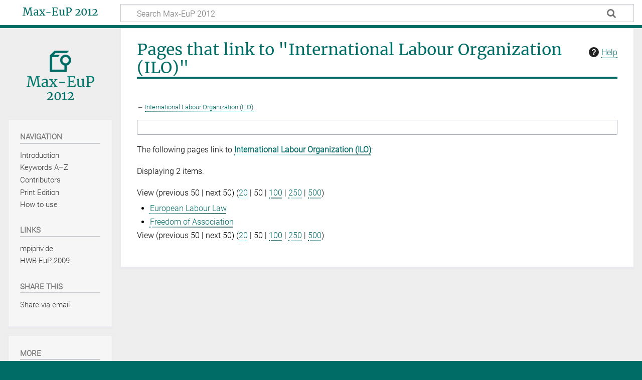

--- FILE ---
content_type: text/css; charset=utf-8
request_url: https://max-eup2012.mpipriv.de/load.php?lang=en&modules=site.styles&only=styles&skin=timeless
body_size: 1285
content:
.color-left{background:#006c66}.color-middle{background:#006c66}.color-right{background:#006c66}@font-face{font-family:'Merriweather';src:url(/resources/fonts/Merriweather-Regular.ttf) format('truetype');font-weight:normal;font-style:normal}@font-face{font-family:'Merriweather';src:url(/resources/fonts/Merriweather-Italic.ttf) format('truetype');font-weight:normal;font-style:italic}@font-face{font-family:'Roboto';src:url(/resources/fonts/Roboto-Light.ttf) format('truetype');font-weight:normal;font-style:normal}@font-face{font-family:'Roboto';src:url(/resources/fonts/Roboto-LightItalic.ttf) format('truetype');font-weight:normal;font-style:italic}body{background:#006c66;font-family:'Roboto',sans-serif;font-size:1em;line-height:1.7em}#footer{max-height:200px}#p-logo-text a{padding:0.3em 1em 0.2em;color:#006C66;font-family:'Merriweather';font-variant:none;font-size:1.3em;display:block;text-decoration:none!important}#p-logo-text a:hover{text-decoration:none!important}.mw-body h1,.mw-body h2,.mw-body h3,.mw-body h4,.mw-body h5,.mw-body h6,.mw-body dt{font-family:'Merriweather',serif;color:#006C66}#mw-site-navigation h2,#mw-related-navigation h2{font-family:'Merriweather',serif}.mw-body h1.firstHeading{border-bottom:solid 4px #006C66 !important}.mw-body .toctitle h2{font-family:'Roboto',sans-serif;color:#000000}@media screen and (min-width:851px) and (max-width:1099px) #mw-site-navigation h2,#mw-related-navigation h2{font-family:'Merriweather',serif}.mw-footer-container{border-top:solid 1px #00786c;box-shadow:inset 0 7px 2px -4px rgb(0 0 0 / 10%);color:#ffffff}#mw-site-navigation .sidebar-chunk h3{font-family:'Roboto',sans-serif;font-weight:bold;color:#777;text-transform:uppercase}#mw-related-navigation .sidebar-chunk h3{font-family:'Roboto',sans-serif;font-weight:bold;color:#777;text-transform:uppercase}#mw-site-navigation .sidebar-chunk .mw-portlet-body a{color:#333333;text-decoration:none!important}#mw-site-navigation .sidebar-chunk .mw-portlet-body a:hover{color:#777777;text-decoration:none!important}#mw-site-navigation .sidebar-chunk li:hover{background-color:#EEEEEE;outline:0 text-decoration:none!important;max-width:100%}#mw-related-navigation .sidebar-chunk .mw-portlet-body a{color:#333333;text-decoration:none!important}#mw-related-navigation .sidebar-chunk .mw-portlet-body a:hover{color:#777777;text-decoration:none!important}#mw-related-navigation .sidebar-chunk li:hover{background-color:#EEEEEE;outline:0 text-decoration:none!important;max-width:100%}.toctogglelabel{color:#006c66}a{color:#006c66;text-decoration-thickness:1px;text-decoration-style:dotted;text-decoration-line:underline;text-underline-position:under;text-underline-offset:-0.1em}a:hover{color:#00201e;text-decoration:underline}a:visited{color:#005555;text-decoration:none}.tocnumber{display:none}.mw-body h1.firstHeading{margin:0.25em 0 0.5em;border-bottom:solid 4px #537885}#mw-header-hack{display:none!important}.mw-whatlinkshere-tools{display:none!important}#mw-content-container{background:#EEEEEE;border-bottom:solid 4px #00786c;background-repeat:no-repeat;background-position:center 10em}#mw-site-navigation .sidebar-chunk{background:#F6F6F6}#mw-related-navigation .sidebar-chunk{background:#F6F6F6}ul#filetoc,.toc,.toccolours,.mw-warning{background:#f6f6f6}#ca-nstab-main{display:none !important}#ca-watch{display:none !important}#ca-unwatch{display:none !important}#ca-talk{display:none !important}#ca-history{display:none !important}#t-info{display:none !important}#t-pagelog{display:none !important}#t-permalink{display:none !important}#t-recentchangeslinked{display:none !important}#footer-info-lastmod{display:none !important}.mw-body .mw-search-profile-tabs{display:none !important}.mw-body fieldset#mw-searchoptions{display:none !important}#site-tools{display:none !important}#ca-nstab-special{display:none !important}#p-userpagetools{display:none !important}#catlinks-sidebar{display:none !important}#p-views{display:none !important}.toctogglespan{display:none !important}#p-cactions{display:none !important}#personal{display:none !important}#catlinks{display:none !important}#ca-purge{display:none !important}.mw-editsection{display:none !important}.srf-listwidget-navigation .ln-letters{font-size:1.2em}.srf-listwidget-navigation .ln-letters a._.ln-disabled{display:none !important}.srf-listwidget-navigation .ln-letters a.ln-last{display:none !important}.srf-listwidget-navigation .ln-letter-count{display:none !important}.srf-listwidget-navigation .ln-letters a{border:0px solid #DDD;border-right:1px solid #DDD;width:0.63em}.srf-listwidget-navigation .ln-letters a.z{border-right:0px solid #DDD}.mw-search-results{max-width:100%}.oo-ui-buttonElement-framed.oo-ui-widget-enabled.oo-ui-flaggedElement-primary.oo-ui-flaggedElement-progressive > .oo-ui-buttonElement-button{background-color:#006c66;border-color:#006c66}.oo-ui-buttonElement-framed.oo-ui-widget-enabled.oo-ui-flaggedElement-primary.oo-ui-flaggedElement-progressive > .oo-ui-buttonElement-button:hover{background-color:#00786c;border-color:#00786c}.smw-column-header{font-family:'Merriweather',serif;color:#006C66;font-size:1.6em;font-weight:normal;margin-top:0em}form:not(.oo-ui-layout) fieldset{display:none !important}div#mw-content-text fieldset{display:none !important}#iframeframe{height:6em}@media print{a:link,a:visited{color:#006c66 !important;text-decoration:underline !important;text-decoration-style:dotted !important;text-decoration-thickness:1px !important;text-underline-offset:-0.1em !important}}